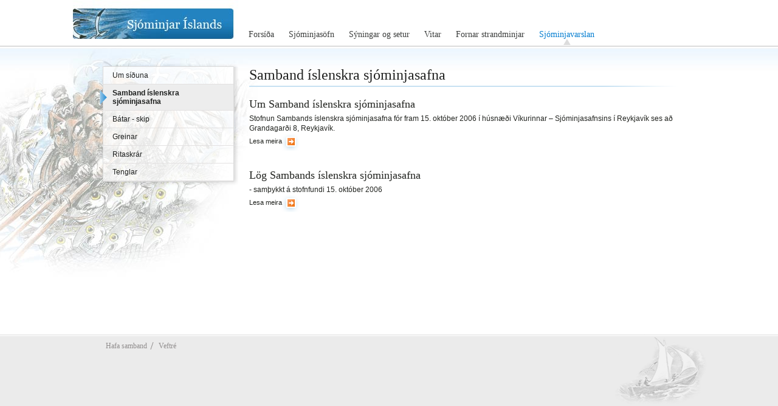

--- FILE ---
content_type: text/html; charset=utf-8
request_url: https://www.sjominjar.is/sjominjavarslan/samband-islenskra-sjominjasafna/
body_size: 1952
content:
<!DOCTYPE html>
<html xmlns="http://www.w3.org/1999/xhtml" lang="is">
  <head>
    <!-- eplica-no-index -->
    <meta http-equiv="Content-Type" content="text/html; charset=utf-8" />
    <title>
      Samband íslenskra sjóminjasafna | Sjóminjavarslan | Sjóminjar Íslands
    </title>

    <meta property="og:site_name" content="Sjóminjar Íslands" />

    <script>
      if (self != top) {
        var ö = document.documentElement;
        ö.style.display = "none !important";
        try {
          top.location.replace(location);
        } catch (e) {
          setTimeout(function () {
            ö.innerHTML = "";
          }, 500);
        }
      }
    </script>

    <link
      rel="canonical"
      href="http://www.sjominjar.is/sjominjavarslan/samband-islenskra-sjominjasafna/"
    />
    <link rel="shortcut icon" href="/skin/basic/design/i/fav.ico" />

    <link
      rel="stylesheet"
      href="/skin/basic/design/main-print.css"
      media="print"
    />
    <link
      rel="stylesheet"
      href="/skin/basic/design/main-stream.css"
      media="speech, braille, embossed, tty"
    />

    <link rel="stylesheet" href="/skin/basic/design/main.css" media="screen" />

    <script src="/skin/basic/js/noflicker.js"></script>
    <script src="/maranomynet/req/req.js"></script>

    <!--  ~~~~~~~~~~~~~~~~~~~~~~~~~~~~~
      Eplica web management system
      Eplica 3 : (4 @ f2affd8)
      Tags [release/4.8.1]
      License Eplica ISP hosted solution
      eplica1.hugsmidjan.is::tomcat-prod2
      ~~~~~~~~~~~~~~~~~~~~~~~~~~~~~
      Hugsmiðjan ehf.
      Tel. +354 550-0900
      info@eplica.is
      www.eplica.is
      ~~~~~~~~~~~~~~~~~~~~~~~~~~~~~  -->

    <link
      href="/sjominjavarslan/samband-islenskra-sjominjasafna/rss.xml"
      rel="alternate"
      type="application/rss+xml"
      title="Samband íslenskra sjóminjasafna"
    />

    <!-- /eplica-no-index -->
  </head>
  <!--[if lt IE 8]><body class="msie msie7 twocol varslan"><![endif]-->
  <!--[if lt IE 9]><body class="msie twocol varslan"><!
  [endif]--><!--[if gte IE 9]><!-->
  <body class="twocol varslan">
    <!--<![endif]-->
    <div class="pgwrap twocol varslan">
      <div class="pgwrap2">
        <div class="pghead" id="pghead">
          <div class="wrap">
            <!-- eplica-no-index -->
            <div class="brand" role="banner">
              <a href="/" title="Sjóminjar Íslands - forsíða"
                ><img
                  class="logo"
                  src="/skin/basic/design/i/sitelogo.png"
                  alt="Sjóminjar Íslands"
              /></a>
            </div>
            <div class="stream">
              <p><a href="#pgnav" title="Beint í valmyndina">Valmynd</a>.</p>
              <hr />
            </div>
            <!-- /eplica-no-index -->
          </div>
        </div>

        <div class="pgwrap3">
          <div class="pgmain">
            <div class="wrap">
              <!-- eplica-no-index -->

              <div class="articlelist box">
                <h2 class="boxhead">Samband íslenskra sjóminjasafna</h2>

                <div class="boxbody">
                  <div class="item itm1 firstitem" data-aid="101">
                    <h3>
                      <a
                        class="atitle"
                        href="/sjominjavarslan/samband-islenskra-sjominjasafna/nr/101"
                        >Um Samband íslenskra sjóminjasafna</a
                      >
                    </h3>

                    <div class="summary">
                      <p>
                        Stofnun Sambands íslenskra sjóminjasafna fór fram 15.
                        október 2006 í húsnæði Víkurinnar – Sjóminjasafnsins í
                        Reykjavík ses að Grandagarði 8, Reykjavík.
                      </p>

                      <span class="more"
                        ><a
                          href="/sjominjavarslan/samband-islenskra-sjominjasafna/nr/101"
                          aria-label="Lesa meira: Um Samband íslenskra sjóminjasafna"
                          >Lesa meira</a
                        ></span
                      >
                    </div>
                  </div>

                  <div class="item itm2" data-aid="102">
                    <h3>
                      <a
                        class="atitle"
                        href="/sjominjavarslan/samband-islenskra-sjominjasafna/nr/102"
                        >Lög Sambands íslenskra sjóminjasafna</a
                      >
                    </h3>

                    <div class="summary">
                      <p>- samþykkt á stofnfundi 15. október 2006</p>

                      <span class="more"
                        ><a
                          href="/sjominjavarslan/samband-islenskra-sjominjasafna/nr/102"
                          aria-label="Lesa meira: Lög Sambands íslenskra sjóminjasafna"
                          >Lesa meira</a
                        ></span
                      >
                    </div>
                  </div>
                </div>
              </div>

              <hr class="stream" />

              <!-- /eplica-no-index -->
            </div>
          </div>

          <div class="pgextra2" id="pgnav">
            <div class="wrap">
              <!-- eplica-no-index -->
              <div
                class="mnav"
                role="navigation"
                aria-labelledby="menu952248077"
              >
                <h2 class="boxhead" id="menu952248077">
                  Sjóminjar Íslands - Forsíða
                </h2>
                <div class="boxbody">
                  <ul class="level1">
                    <li class="home"><a href="/">Forsíða</a></li>
                    <li class="sofn branch">
                      <a href="/sjominjasofn/" class="cat1">Sjóminjasöfn</a>
                    </li>
                    <li class="sofn branch">
                      <a href="/syningar-og-setur/" class="cat2"
                        >Sýningar og setur</a
                      >
                    </li>
                    <li class="vitar branch">
                      <a href="/vitar/" class="cat3">Vitar</a>
                    </li>
                    <li class="minjar branch">
                      <a href="/fornar-strandminjar/" class="cat4"
                        >Fornar strandminjar</a
                      >
                    </li>
                    <li class="varslan parent branch">
                      <a href="/sjominjavarslan/um-siduna/" class="cat5"
                        >Sjóminjavarslan</a
                      >
                    </li>
                  </ul>
                </div>
              </div>
              <hr class="stream" />

              <!-- /eplica-no-index -->

              <!-- eplica-no-index -->
              <div
                class="snav"
                role="navigation"
                aria-labelledby="menu106372863"
              >
                <h2 class="boxhead" id="menu106372863">Sjóminjavarslan</h2>
                <div class="boxbody">
                  <ul class="level1">
                    <li class="cat1">
                      <a href="/sjominjavarslan/um-siduna/" class="cat1"
                        >Um síðuna</a
                      >
                    </li>
                    <li class="cat2 current">
                      <a
                        href="/sjominjavarslan/samband-islenskra-sjominjasafna/"
                        class="cat2"
                        >Samband íslenskra sjóminjasafna</a
                      >
                    </li>
                    <li class="cat3">
                      <a href="/sjominjavarslan/batar---skip/" class="cat3"
                        >Bátar - skip</a
                      >
                    </li>
                    <li class="cat4">
                      <a href="/sjominjavarslan/greinar/" class="cat4"
                        >Greinar</a
                      >
                    </li>
                    <li class="cat5">
                      <a href="/sjominjavarslan/ritaskrar/" class="cat5"
                        >Ritaskrár</a
                      >
                    </li>
                    <li class="cat6 last">
                      <a
                        href="/sjominjavarslan/tenglar-og-myndasyningar/"
                        class="cat6"
                        >Tenglar</a
                      >
                    </li>
                  </ul>
                </div>
              </div>
              <hr class="stream" />

              <!-- /eplica-no-index -->
            </div>
          </div>
        </div>
      </div>
      <div class="pgfoot">
        <div class="wrap">
          <div class="flnav">
            <h2 class="boxhead">Flýtival</h2>
            <div class="boxbody">
              <ul class="level1">
                <li class="cat1">
                  <a class="cat1" href="/sjominjavarslan/um-siduna/"
                    >Hafa samband</a
                  >
                </li>
                <li class="cat2"><a class="cat2" href="/veftre">Veftré</a></li>
              </ul>
            </div>
          </div>
          <hr class="stream" />
        </div>
      </div>
    </div>
    <script src="/skin/basic/js/init.js"></script>
  </body>
</html>


--- FILE ---
content_type: text/css; charset=utf-8
request_url: https://www.sjominjar.is/skin/basic/design/main.css
body_size: 8758
content:
.stream,
.focustarget {
  position: absolute;
  right: 9999px;
  left: auto;
  white-space: nowrap;
}
/* Accessibility tr1ck50r */
.pgwrap .wrap a.stream:focus,
.pgwrap .wrap a.stream:active,
.pgwrap .wrap .stream a:focus,
.pgwrap .wrap .stream a:active {
  background: #fff;
  border: 1px solid #029;
  margin: 0;
  padding: 3px 5px;
  color: #c00;
  right: 0;
  z-index: 9999;
  font-size: 1em;
  white-space: nowrap;
}
.pgwrap .wrap .stream a:focus,
.pgwrap .wrap .stream a:active {
  position: absolute;
  right: -9999px;
}

.print {
  display: none;
}

/* ********************************** */
/* Basic Style Definitions            */
/* ********************************** */

html {
  overflow-y: scroll;
  -ms-overflow-y: scroll;
}

body {
  background: #ebebeb;
  margin: 0;
  padding: 0;
  color: #21231f;
  line-height: 1.2;
  text-align: center;
  font-family: Arial, Helvetica, sans-serif;
}

body,
body.zoom1 {
  font-size: 12px;
  ~font-size: 75%;
}
body.zoom2 {
  font-size: 14px;
  ~font-size: 87.5%;
}
body.zoom3 {
  font-size: 16px;
  ~font-size: 100%;
}

div,
table,
caption {
  font-size: 1em;
}

blockquote {
  margin: 0 3em 0 2em;
  padding: 0.3em 0.5em;
}
q:after,
q:before {
  content: "";
}

p,
blockquote,
ul,
ol,
dl,
table {
  margin-top: 0px;
  margin-bottom: 0.7em;
}
ul {
  list-style: none;
  padding: 0;
  margin: 0;
}
ol {
  padding-left: 3em;
}
ul,
ol {
  margin-left: 0;
}
li {
  margin: 0;
  padding: 0;
}

a {
  color: #029;
  text-decoration: none;
}

a * {
  cursor: pointer;
  _cursor: hand;
}

abbr {
  cursor: help;
  border: none;
}
abbr:hover {
  border-bottom: 1px dotted #ddd;
}

img {
  margin: 0;
  padding: 0;
  border: none;
  vertical-align: top;
}

h1,
h2,
h3,
h4 {
  margin-top: 0;
  margin-bottom: 0;
  font-family: Georgia;
  font-weight: normal;
}
h1 {
  font-size: 2em;
  margin-bottom: 0.55em;
}
h2 {
  font-size: 1.5em;
  margin-top: 1.57em;
  margin-bottom: 0.55em;
}
h3 {
  font-size: 1.27em;
  margin-top: 1em;
  margin-bottom: 0.64em;
}
h4 {
  font-size: 1, 09em;
  margin-bottom: 0.2em;
}
h1 a,
h2 a,
h3 a {
  color: #21231f;
}

table {
  border-collapse: collapse;
}
table,
td,
th,
caption {
  border: none;
  background-color: transparent;
  padding: 0;
  text-align: left;
  vertical-align: top;
}
th abbr:hover {
  border: none;
}
th.num,
td.num {
  text-align: right;
  white-space: nowrap;
}

form {
  margin: 0;
}

fieldset {
  padding: 0;
  margin: 0;
  border: none;
}

input,
select,
textarea {
  vertical-align: middle;
  font-family: Arial, Helvetica, sans-serif;
  font-size: 1em;
}
textarea {
  vertical-align: top;
  width: 99%;
}
select,
textarea,
.textinput,
.fi_txt input {
  border: 1px solid #888;
  background: #fff;
  color: #000;
}

select:focus,
select:active,
textarea:focus,
textarea:active,
.textinput:focus,
.textinput:active,
.fi_txt input:focus,
.fi_txt input:active {
  border-color: #000;
}

.pgextra1 select,
.pgextra1 textarea,
.pgextra1 .textinput,
.pgextra1 .fi_txt input,
.pgextra2 select,
.pgextra2 textarea,
.pgextra2 .textinput,
.pgextra2 .fi_txt input {
  width: 98%;
}

.button,
.fi_btn input {
  cursor: pointer;
  _cursor: hand;
  background: #fff;
  border: 1px solid #888;
  color: #000;
}
.button:hover,
.button:focus,
.fi_btn input:hover,
.fi_btn input:focus {
  border-color: #c00;
  color: #c00;
}

.reqerror label,
.typeerror label {
  font-weight: bold;
  color: #c33;
}
.typeerror label {
  color: #936;
}
.reqerror input,
.reqerror textarea,
.reqerror select {
  border: 1px solid #c33;
}
.typeerror input,
.typeerror textarea,
.typeerror select {
  border: 1px solid #936;
}

abbr.req {
  border: none;
  margin-right: -0.25em;
  padding: 0 0.25em 0 0;
}
abbr.req:hover {
  border: none;
}

/* *****  clear  ***** */
.clear {
  display: none;
} /* depricated by other float-clearing techniques. */

/* ********************************** */
/* Page Canvas Definitions            */
/* ********************************** */
.pgwrap2 {
  background: #fff 50% 0 no-repeat;
  _height: 550px;
  min-height: 550px;
}
.sofn .pgwrap2 {
  background-image: url(i/sofn.jpg);
}
.vitar .pgwrap2 {
  background-image: url(i/vitar.jpg);
}
.varslan .pgwrap2 {
  background-image: url(i/varslan.jpg);
}
.minjar .pgwrap2 {
  background-image: url(i/minjar.jpg);
}
.pghead .wrap,
.pgfoot .wrap,
.kort .wrap {
  position: relative;
  width: 960px;
  margin: 0 auto;
  text-align: left;
}
.pgwrap3 {
  width: 960px;
  margin: 0 auto;
  text-align: left;
}
.pgwrap3:after {
  display: block;
  clear: both;
  content: ".";
  visibility: hidden;
  font-size: 1px;
  height: 0;
}

.pghead {
  height: 104px;
}
.pghead .brand {
  margin: 0;
  font-size: 1em;
  padding-top: 14px;
}
.pghead .brand a {
  display: block;
  overflow: hidden;
  height: 50px;
  width: 224px;
}
.pghead .brand img.logo {
  display: none;
}
.pghead .brand .slogan {
  position: absolute;
  right: 9999px;
  left: auto;
}
.pghead .stream {
  top: 10px;
} /* Accessibility tr1ck50r */

.pgmain {
  float: left;
  margin-left: 240px;
  width: 720px;
  _display: inline;
}

.home .pgmain,
.onecol .pgmain {
  margin-left: 0;
  width: 960px;
}

.pgmain .wrap {
  _height: 1px;
  min-height: 1px;
}

.pgextra1 {
  float: left;
  width: 170px;
  _display: inline;
  margin-left: -170px;
  _margin-left: -171px;
}

.pgextra2 {
  float: left;
  width: 214px;
  margin-left: -950px;
  _display: inline;
}

.pgfoot {
  background: url(i/pgfoot-bg.png) 50% 0 no-repeat;
  clear: both;
}
.pgfoot .wrap {
  _height: 200px;
  min-height: 200px;
}

/* ********************************** */
/* Generic Box Definitions            */
/* ********************************** */

.box {
  _height: 0;
  min-height: 0; /* ie hasLayout fix */
  margin-bottom: 1em;
}

.boxhead {
  padding-top: 0;
  margin-top: 0;
  font-size: 1.17em;
}
.boxbody {
  _height: 0;
  min-height: 0; /* ie hasLayout fix */
}

.pgmain .box {
  padding-left: 10px;
}
.pgmain .boxhead,
.pgmain h1 {
  background: url(i/bh-bg.png) 100% 100% no-repeat;
  font-size: 2em;
  color: #1f201f;
  padding: 5px 0 6px;
  margin-bottom: 18px;
}
.pgmain h1 {
  margin-bottom: 18px;
}
.pgmain .boxbody {
  margin-right: 10px;
}

/* ********************************** */
/* Definitions of Individual Items    */
/* ********************************** */

/* ******  meta  ****** */
.meta {
  color: #777;
  display: block;
  font-weight: normal;
  font-size: 0.92em;
}
.meta span {
  padding-right: 0.5em;
}
.wrap .meta a:link,
.wrap .meta a:visited {
  color: #777;
}

/* ******  buttons  ****** */
.more,
.buttons,
.moreolder,
.archivelink {
  display: block;
  white-space: nowrap;
}

,
.wrap .moreolder a,
.wrap .archivelink a {
  float: left;
  padding: 0 10px 0 0;
}
.wrap .more a {
  background: url(i/more-arrow.png) 100% 0 no-repeat;
  _background-image: url(i/more-arrow.gif);
  display: block;
  float: left;
  padding: 6px 30px 8px 0;
  font-size: 0.92em;
  color: #21231f;
}
.wrap .more a:hover,
.wrap .more a:focus {
  background-image: url(i/more-arrow-hover.png);
  _background-image: url(i/more-arrow-hover.gif);
}

.buttons {
  border-top: 1px solid #ddd;
  border-bottom: 1px solid #ddd;
  margin-top: 1.33em;
  clear: both;
  text-align: right;
}
.pgwrap .wrap .buttons a:link,
.pgwrap .wrap .buttons a:visited {
  display: inline-block;
  font-weight: normal;
  color: #1e7bb7;
  padding: 15px 15px 10px 44px;
  font-size: 0.92em;
  margin-top: -8px;
}
.pgwrap .article .buttons a:link,
.pgwrap .article .buttons a:visited {
  font-size: 0.83em;
}
.pgwrap .wrap .buttons a.prenta {
  background: url(i/btnprint.png) 0 0 no-repeat;
}
.pgwrap .wrap .buttons a.senda {
  background: url(i/btnsenda.png) 0 0 no-repeat;
}
.pgwrap .wrap .buttons a.btnback {
  background: url(i/btnback.png) 2px 50% no-repeat;
  float: left;
  padding-left: 28px;
  border-right: 1px dashed #ddd;
  margin: 0;
  padding-top: 7px;
}

/* ******  articlelist  ****** */
.articlelist .item {
  margin-bottom: 30px;
  overflow: hidden;
  clear: both;
}
.articlelist .item h3 {
  font-size: 1.5em;
  margin: 0;
  margin-bottom: 5px;
}
.articlelist .item h3 a {
  color: #21231f;
}
.articlelist .item h3 a:hover,
.articlelist .item h3 a:focus {
  color: #037dd0;
}

.articlelist .item h3 .meta {
  font-size: 0.61em;
  font-family: Arial, Helvetica;
}
.articlelist .summary {
  line-height: 1.4;
}
.articlelist .summary p {
  margin: 0;
}
.articlelist .more {
}

.articlelist img {
  float: right;
  padding: 7px;
  width: 134px;
  margin: 0 0 0.5em 0.3em;
}
.articlelist .img {
  background: url(i/alist-img.png) 0 0 no-repeat;
  display: block;
  float: right;
  padding-top: 7px;
  margin: 0 0 0.5em 0.5em;
}
.home .articlelist .img {
  margin-left: 0;
}
.articlelist .img img {
  background: url(i/alist-img.png) 0 100% no-repeat;
  float: none;
  padding-top: 0;
  margin: 0;
}
.articlelist img[align="left"],
.articlelist img.left {
  background: none;
  float: left;
  padding: 0;
  margin: 0.2em 0.5em 0.33em 0;
}
.articlelist ul {
  clear: both;
}
.articlelist li {
  padding-bottom: 0.7em;
}
.articlelist li a {
  font-weight: bold;
  color: #037dd0;
}
.articlelist li a:hover,
.articlelist li a:focus {
  color: #f37b07;
}

/* ******  article  ****** */
.article .boxhead {
  position: absolute;
  right: 9999px;
  left: auto;
}
.article .boxbody {
  line-height: 1.4;
  overflow: hidden;
  _overflow: visible;
}
.article .subtitle {
  clear: none;
  margin-top: -0.54em;
  font-size: 1em;
}
.article .boxbody p {
  font-size: 1.09em;
}
.article .boxbody a {
  color: #1895eb;
  font-weight: bold;
}
.article .boxbody a:hover,
.article .boxbody a:focus {
  color: #f37b07;
}

.article .summary {
  color: #777;
  padding: 4px 0;
  margin: 0 0 0.7em 0;
}
.article .summary p {
  margin: 0;
}

.article img {
  clear: both;
  vertical-align: text-bottom;
}
.article img.left {
  float: left;
  margin: 0.2em 2em 0.2em 0;
}
.article img.right {
  float: right;
  margin: 0.2em 0 0.5em 2em;
}
.article img.right-inline {
  float: right;
  margin: 0.2em 0 0.5em 2em;
  clear: none;
}
.article img.center {
  float: none;
  display: block;
  margin: 0 auto 0.7em auto;
  text-align: center;
}

.article table {
  border-bottom: 1px solid #ddd;
  border-left: 1px solid #ddd;
}
.article caption {
  font-style: italic;
  padding: 0.2em 0;
  text-align: left;
}
.article th {
  font-weight: bold;
  padding: 0.2em 0.4em;
  border-right: 1px solid #eee;
  border-top: 1px solid #eee;
  background-color: #f8f8f8;
}
.article td {
  padding: 0.2em 0.4em;
  border-right: 1px solid #eee;
  border-top: 1px solid #eee;
}
.article tr.alt td {
  background-color: #f8f8f8;
}
.article tr:hover td {
  background-color: #e4eff9;
}
.article table.grid,
.article table.grid td {
  background: transparent none;
  border: none;
  padding: 0;
}

.article ul {
  list-style: disc;
  padding-left: 2.5em;
  margin-bottom: 0.7em;
}
.article li {
  margin-bottom: 0.54em;
}

.paging ul {
  list-style: none;
  padding: 0;
}
.paging .prev {
  float: left;
  margin-right: 1em;
}

.chapters ul {
  list-style: none;
  padding: 0;
  overflow: hidden;
}
.chapters li {
  float: left;
  margin-right: 1em;
}

.article ul.info {
  background: url(i/bh-bg.png) 100% 100% no-repeat;
  padding: 0 0 1em;
  list-style: none;
  color: #3c3e3d;
  _height: 120px;
  min-height: 120px;
}
.article ul.info li {
  margin-bottom: 0.2em;
}
.article ul.info h2,
.article ul.info h3 {
  font-size: 1.09em;
  margin: 0;
  font-weight: bold;
}
.article ul.info .netfang a,
.article ul.info a.netfang {
  font-weight: normal;
  color: #21231f;
}

.splitarticle .boxbody {
  padding-right: 300px;
}
.wrap .splitarticle .imgbox,
.wrap .splitarticle .imagebox {
  margin: 0 -300px 1.5em 0;
  _display: inline;
  position: relative;
  ~right: -16px;
}
.splitarticle h1 {
  margin-right: -300px;
}
.splitarticle .townlogo {
  float: right;
  width: 283px;
  margin-right: -300px;
  text-align: center;
  clear: right;
  _display: inline;
}

.mbox .boxbody p {
  font-size: 1.25em;
  color: #5d685d;
}
.mbox {
  margin-bottom: 2em;
}

/* ******  imgbox  ****** */
.imgbox {
  position: static;
  float: right;
  padding: 1px;
  margin: 0 0 1.5em 30px;
  width: auto;
}
.imgbox .boxbody {
  background: url(i/imgbox-bg.png) 0 0 no-repeat;
  padding: 7px 0 0;
  display: block;
  _display: inline;
  margin: 0;
}
.imgbox img {
  background: url(i/imgbox-bg.png) 0 100% no-repeat;
  clear: none;
  float: none;
  margin: 0;
  padding: 0 7px 7px;
  width: 269px;
}

.wrap .imagebox {
  float: right;
  list-style: none;
  clear: right;
  width: 283px;
  padding-top: 7px;
  overflow: hidden;
  margin: 0 0 1.5em 12px;
  background: url(i/imgbox-bg.png) 0 0 no-repeat;
}
.wrap .listscroller-active {
  background: url(i/imagelist-bg.png) 0 0 no-repeat;
  height: 219px;
  padding: 7px;
  width: 269px;
}
.wrap .imagebox .imagelist {
  background: url(i/imgbox-bg.png) 0 100% no-repeat;
  list-style: none;
  padding: 0 7px 7px;
  margin: 0;
}
.wrap .listscroller-active .imagelist {
  background: none;
  padding: 0;
}
.wrap .imagelist li {
  width: 269px;
  overflow: hidden;
  text-align: center;
  margin: 0;
}
.wrap .article div.listscroller-wrapper {
  width: 269px;
  height: 201px;
  overflow: hidden;
}
.wrap .imagebox img {
  width: 269px;
}
.wrap .imagebox ul.listscroller-clip {
  width: 6000px;
}
.wrap .imagebox ul.listscroller-clip li {
  float: left;
  width: 269px;
  height: 201px;
  overflow: hidden;
}
.wrap .imagebox .paging {
  position: relative;
  padding: 5px 0 0 20px;
}
.wrap .imagebox .paging li {
  width: auto;
  height: auto;
  overflow: visible;
}
.wrap .imagebox .status * {
  color: #5b5c5d;
  font-size: 11px;
  font-weight: normal;
}
.wrap .imagebox .stepper a {
  position: absolute;
  right: 31px;
  top: 10px;
  background: url(i/stepper-bg.png) 0 0 no-repeat;
  display: block;
  width: 7px;
  height: 8px;
  overflow: hidden;
  text-indent: -999em;
}
.wrap .imagebox .stepper a:hover,
.wrap .imagebox .stepper a:focus {
  background-position: 0 -8px;
}
.wrap .imagebox .stepper .next a {
  right: 20px;
  background-position: -7px 0;
}
.wrap .imagebox .stepper .next a:hover,
.wrap .imagebox .stepper .next a:focus {
  background-position: -7px -8px;
}

/* *** imgpopup *** */

.ipopup-curtain {
  position: fixed;
  _position: absolute;
  z-index: 99;
  width: 100%;
  height: 100%;
  _height: expression(document.body.offsetHeight + "px");
  top: 0;
  left: 0;
  text-align: center;
}

.ipopup-container {
  position: absolute;
  z-index: 100;
  width: 100%;
  top: 0;
  left: 0;
}

.ipopup-container-wrapper {
  margin: 32px auto;
  padding: 7px 0 0;
  display: inline-block;
  background: url(i/popup-bg-top.png) 0 0 no-repeat;
  _background-image: url(i/popup-bg-top.gif);
  width: 719px;
  position: relative;
}
.ipopup-container .image {
  background: url(i/popup-bg.png) 0 100% no-repeat;
  _background-image: url(i/popup-bg.gif);
  padding: 0 7px 38px;
  position: relative;
}
.ipopup-container .img {
  display: block;
  text-align: center;
}
.ipopup-container .image img {
  _width: 705px;
  max-width: 705px;
}
.ipopup-container .title {
  display: none;
}
.ipopup-container .desc {
  width: 666px;
  padding: 13px 0 0 28px;
  text-align: left;
  position: absolute;
  font-weight: bold;
}

.ipopup-container a {
  cursor: pointer;
  _cursor: hand;
}
.ipopup-container a:hover,
.ipopup-container a:focus {
  text-decoration: underline;
}
.ipopup-container .status {
  text-align: right;
  position: absolute;
  right: 66px;
  font-weight: normal;
  margin-top: -25px;
}
.ipopup-container .status strong {
  font-weight: normal;
}
.ipopup-container .stepper .next a,
.ipopup-container .stepper .prev a {
  background: url(i/popup-stepper.png) 0 0 no-repeat;
  position: absolute;
  right: 44px;
  bottom: 10px;
  overflow: hidden;
  text-indent: -9999em;
  width: 10px;
  height: 12px;
}

.ipopup-container .paging .next a {
  background-position: -10px -0;
  right: 30px;
}
.ipopup-container .stepper .prev a:hover {
  background-position: 0 -12px;
}
.ipopup-container .stepper .next a:hover {
  background-position: -10px -12px;
}
.ipopup-container .paging li.nav-end {
  display: none;
}

.ipopup-container .paging .close a {
  background: url(i/close-btn.png) 0 0 no-repeat;
  display: block;
  position: absolute;
  top: -15px;
  right: -15px;
  overflow: hidden;
  text-indent: -9999em;
  width: 38px;
  height: 38px;
}

.pgwrap .qbox {
  background: url(i/qbox-bg.png) 0 100% no-repeat;
  width: 337px;
  float: left;
  padding: 0 6px 12px;
  margin: 0 11px 20px 0;
  _display: inline;
}
.qbox .boxhead {
  padding: 5px 2px 6px;
  font-size: 1.33em;
}
.qbox .boxbody {
  padding: 0 18px 50px;
  margin: 0;
}
.qbox h3 {
  margin: 0;
  font-size: 1em;
  color: #2383c2;
  padding: 4px 22px 4px 7px;
  _height: 0;
  min-height: 0; /* ie hasLayout fix */
}
.qbox .dropbox h3 {
  padding: 0;
  background: url(i/qnav-dropbox-a.png) 0 100% repeat-x;
}
.qbox .dropbox h3 a {
  background: url(i/dropbox-arrow.png) 162px 1px no-repeat;
  _height: 14px;
  min-height: 14px;
  padding: 4px 22px 4px 7px;
  display: block;
  color: #2383c2;
  _height: 0;
  min-height: 0; /* ie hasLayout fix */
}
.qbox .dropbox h3 a:hover,
.qbox .dropbox h3 a:focus {
  text-decoration: none;
  outline: 0;
}
.qbox .dropbox {
  border: 1px solid #b6cddd;
  background: #fff;
  padding: 1px;
  width: 183px;
  position: absolute;
  margin-top: 10px;
  _height: 0;
  min-height: 0; /* ie hasLayout fix */
}
.qbox .dropopen {
  z-index: 100;
}
.qbox .dropbox ul {
  position: relative;
  z-index: 1;
  background: #fff;
  _height: 0;
  min-height: 0; /* ie hasLayout fix */
}
.qbox li a {
  background: url(i/qnav-dropbox-a.png) 0 100% repeat-x;
  padding: 4px 22px 4px 7px;
  display: block;
  color: #1d1d1e;
  _height: 0;
  min-height: 0; /* ie hasLayout fix */
}
.qbox li a:hover,
.qbox li a:focus {
  color: #037dd0;
}

.home .qbox {
  background-image: url(i/home-qbox.png);
  width: 222px;
  margin-right: 6px;
}
.home .qbox .boxbody {
  padding: 0 16px 25px;
  overflow: hidden;
  _overflow: visible;
  position: relative;
}
.home .qbox .item {
  margin-bottom: 12px;
}
.home .qbox h3 {
  font-size: 1.09em;
  font-family: Arial, Helvetica, sans;
  font-weight: bold;
  padding: 0;
}
.home .qbox h3 a {
  color: #037dd0;
}
.home .qbox h3 a:hover,
.home .qbox h3 a:focus {
  color: #f37b07;
}
.home .qbox .item .summary {
  font-size: 0.92em;
}
.home .qbox img {
  width: 90px;
}
.home .qbox .img {
  background-image: url(i/alist-img-small.png);
}
.home .qbox .img img {
  background-image: url(i/alist-img-small.png);
}
.home .qbox .moreolder {
  margin: 0;
}
.home .qbox .moreolder a {
  position: absolute;
  bottom: 0;
  right: 13px;
}

/* ******  quizbox  ****** */
.quizbox .question {
  font-weight: bold;
}
.quizbox h3 {
  margin: 0.5em 0;
}
.quizbox .thanks {
  color: #06b;
}
.quizbox ul {
}
.quizbox li {
  margin-bottom: 0.5em;
  _height: 0;
  min-height: 0; /* ie hasLayout fix */
}
.quizbox label {
  display: inline;
}
.quizbox .options li {
}
.quizbox span.stat {
  display: block;
}
.quizbox span.stat i {
  font-style: normal;
  color: #777;
  padding-left: 0.5em;
}
.quizbox span.bar {
  display: block;
  background-color: #ddd;
}
.quizbox .results .bar img {
  height: 0.91em;
  background: #888;
}
.pgmain p.morequizes {
  overflow: hidden;
}

/* ******  quizlist  ****** */
.quizlist .quiz {
  float: left;
  width: 45%;
  margin-right: 4.5%;
  _display: inline;
  padding-bottom: 1em;
  border-bottom: 1px solid #eee;
  margin-bottom: 1em;
  min-height: 23.5em;
  _height: 23.5em;
}
.quizlist .dates,
.quizlist .totalnum {
  clear: both;
  font-size: 0.92em;
  color: #777;
  margin: 0;
}
.quizlist .totalnum {
  margin-top: 0.7em;
}
.quizlist .dates b,
.quizlist .totalnum b {
  float: left;
  margin-bottom: 0.09em;
  margin-right: 0.5em;
  font-weight: normal;
  width: 10em;
}

/* ******  contactform  ****** */
.contactform .boxbody {
  padding-bottom: 2em;
}
.contactform p {
  clear: both;
}

.contactform .fi_txt,
.contactform .fi_bdy,
.contactform .fi_file,
.contactform .fi_chk,
.contactform .fi_static {
  clear: left;
  margin-bottom: 0.5em;
}

.contactform .fi_txt label,
.contactform .fi_bdy label,
.contactform .fi_file label,
.contactform .fi_static span {
  width: 9em;
  float: left;
  margin-top: 0.2em;
}
.contactform .fi_btn {
  margin-left: 9em;
  _margin-left: 9.2em;
}
.contactform textarea {
  width: 70%;
}

/* ******  breadcrumbs  ****** */

.breadcrumbs {
  position: absolute;
  right: 9999px;
  left: auto;
  width: 450px;
  font-size: 0.92em;
}

.home .breadcrumbs,
.breadcrumbs strong {
  position: absolute;
  right: 9999px;
  left: auto;
}

.breadcrumbs div {
}

.breadcrumbs b a,
.breadcrumbs a {
  text-decoration: none;
  color: #999;
}
.breadcrumbs i {
  font-style: normal;
}

/* ******  mnav  ****** */
.mnav {
  position: absolute;
  top: 64px;
  margin-top: -1.34em;
  left: 50%;
  margin-left: -237px;
  width: 715px;
}
.mnav .boxhead {
  position: absolute;
  right: 9999px;
  left: auto;
}
.mnav .boxbody {
  padding: 0;
}

.mnav ul {
}
.mnav li {
  _display: inline;
  float: left;
  margin-left: -1em;
}

.mnav .boxbody a {
  display: block;
  padding: 0 18px 10px;
  font-family: Georgia;
  font-size: 1.17em;
  color: #3c3e3d;
}
.wrap .mnav a:hover,
.wrap .mnav a:focus,
.wrap .mnav a:active {
  outline: 0;
  color: #037dd0;
}
.mnav .parent a,
.mnav .current a {
  background: url(i/mnav-arrow.png) 50% 100% no-repeat;
  color: #037dd0;
}

/* ******  snav  ****** */
.snav {
  background: url(i/snav-top.png) 0 0 no-repeat;
  _background-image: url(i/snav-top.gif);
  padding-top: 6px;
  margin: 0 -8px 2em -4px;
  position: relative;
  z-index: 1;
}
.snav .boxhead {
  position: absolute;
  right: 9999px;
  left: auto;
}
.snav .boxbody {
  background: url(i/snav-bottom.png) 0 100% no-repeat;
  _background-image: url(i/snav-bottom.gif);
  padding: 0 8px 8px 4px;
}
.snav ul {
}
.snav li {
  _height: 0;
  min-height: 0; /* ie hasLayout fix */
  _display: inline;
  padding-bottom: 0;
}

.snav .boxbody a {
  display: block;
  padding: 7px 15px;
  border-bottom: 1px solid #e3e1e1;
  color: #1e201f;
}
.wrap .snav a:hover,
.wrap .snav a:focus,
.wrap .snav a:active {
}
.snav .parent a,
.snav .current a {
  background: url(i/snav-a.png) 0 50% no-repeat;
  font-weight: bold;
  margin-left: -6px;
  padding-left: 21px;
}

.snav .level2 {
  border-bottom: 1px solid #e3e1e1;
}

.snav .level2 a {
  background: none;
  font-weight: normal;
  margin: 0;
  padding: 5px 15px;
  border: none;
}

.snav .level2 .parent a,
.snav .level2 .current a {
  background: url(i/snav-l2-a.png) 15px 0.6em no-repeat;
  padding-left: 26px;
}

.snav .level2 .level3 a {
  font-weight: normal;
  padding-left: 37px;
  background: none;
}
.snav .level3 .current a {
  font-weight: bold;
}

/* ******  flnav  ****** */

.flnav {
  width: 250px;
  padding-top: 12px;
}
.flnav .boxhead {
  position: absolute;
  right: 9999px;
  left: auto;
}
.flnav ul {
  overflow: hidden;
  width: auto;
}
.flnav li {
  float: left;
  display: inline;
  padding: 0 5px 0 14px;
  background: url(i/flnav-sep.png) 0 50% no-repeat;
}
.flnav ul li:first-child,
.flnav li.cat1 {
  border: none;
  background: none;
}
.flnav .boxbody a {
  font-family: Georgia;
  color: #918e8e;
}

.flnav .parent a,
.flnav .current a {
  font-weight: bold;
}

/* ******  flnav  ****** */
.langnav {
  position: absolute;
  right: 50%;
  margin-right: -470px;
  top: 15px;
}
.langnav .boxhead {
  position: absolute;
  right: 9999px;
  left: auto;
}
.langnav a {
  background: url(i/flags.png) 0 0 no-repeat;
  display: block;
  overflow: hidden;
  text-indent: -9999em;
  width: 28px;
  height: 28px;
}
.langnav a:hover,
.langnav a:focus {
  background-position: 0 -28px;
}
.langnav .is a {
  background-position: -28px 0;
}
.langnav .is a:hover,
.langnav .is a:focus {
  background-position: -28px -28px;
}

/* ******  monthlist ****** */
.pgmain td table.calendar {
  font-size: 0.92em;
}
.monthlist table.grid {
  width: 100%;
}
.monthlist td {
  padding: 0 0 10px 0;
}

.events .pager,
.monthlist .pager {
  padding-top: 5px;
  text-align: center;
}
.events .pager .prev,
.monthlist .pager .prev {
  float: left;
  padding-right: 7px;
  border-right: 1px solid #eee;
}
.events .pager .next,
.monthlist .pager .next {
  float: right;
  padding-left: 7px;
  border-left: 1px solid #eee;
}

/* ******  calendar  ****** */
.monthlist .boxbody {
  position: relative;
}
.calendar {
  margin: 0;
}
.pgextra1 .calendar,
.pgextra2 .calendar {
  width: 100%;
}

.calendar th {
  text-align: center;
  font-size: 0.92em;
  padding: 0.2em;
  border-bottom: 1px solid #666;
}
.calendar td {
  padding: 0;
  text-align: right;
  border-bottom: 1px solid #ddd;
}
.calendar .sa {
}
.calendar .su {
  color: #888;
}
.calendar .o {
}
.calendar .osa {
}
.calendar .osu {
}

.calendar td i,
.calendar td a {
  display: block;
  font-style: normal;
  padding: 2px;
}
.calendar td.today i {
  font-style: italic;
}
.calendar td a:link,
.calendar td a:visited {
  font-weight: bold;
}
.calendar td a:hover,
.calendar td a:focus,
.calendar td a:active {
  background-color: #eee;
}

.dateinfo {
  display: none;
  position: absolute;
  border: 1px solid #ccc;
  background: #fff;
  margin: 0px 4px;
  padding: 0;
  text-align: left;
}
td:hover .dateinfo {
  display: block;
}
.dateinfo strong {
  display: block;
  margin-bottom: 2px;
  padding: 2px 8px 0px 8px;
  color: #272727;
}
.dateinfo ul {
}
.dateinfo li {
  border-top: 1px solid #ccc;
}
.dateinfo li a {
  padding: 2px 8px 2px 4px;
}
.evwrap .dateinfo li a {
  min-width: 120px;
  max-width: 300px;
  display: block;
  text-align: left;
  font-weight: normal;
}

/* ******  advert  ****** */
.advert {
  text-align: center;
  overflow: hidden;
  width: 100%;
}
.advert .boxhead {
  text-align: left;
}
.advert .boxbody {
  text-align: center;
}
.advert img {
  margin-bottom: 1em;
}

/* ******  loginform  ****** */
.loginform {
}

/* ******  loginpagebox  ****** */

.loginpagebox label {
  width: 7em;
  float: left;
  margin-top: 0.2em;
}
.loginpagebox .submit,
.loginpagebox .fi_btn {
  margin-left: 7em;
}

/* ******  qsearch  ****** */
.qsearch {
  position: absolute;
  right: 6px;
  top: 12px;
  width: 231px;
}
.qsearch .boxhead {
  color: #918e8e;
  font-size: 1em;
}
.qsearch label {
  position: absolute;
  right: 9999px;
  left: auto;
}
.qsearch .boxbody {
  background: url(i/search-bg.png) 0 0 no-repeat;
  _background-image: url(i/search-bg.gif);
  height: 38px;
  padding: 0;
  position: relative;
}
.qsearch .fi_txt input {
  margin: 4px 0 0 8px;
  width: 175px;
  border: none;
  background: none;
}
.qsearch .fi_txt input.labelized {
  color: #918e8e;
}
.qsearch .fi_btn input {
  width: 28px;
  height: 28px;
  overflow: hidden;
  border: none;
  background: none;
  position: absolute;
  right: 9px;
  top: 2px;
  padding: 0;
  z-index: 1;
  text-indent: 40px;
  font-size: 1px;
  letter-spacing: -1px;
}

/* ******  sitemap  ****** */
.sitemap .boxbody {
  font-weight: bold;
  font-size: 1.08em;
  padding-bottom: 3em;
}
.sitemap ul {
  width: 14em;
}

.sitemap .level1 ul {
  margin: -3px 0 0 110px;
  _margin-bottom: -0.5em;
  font-size: 0.92em;
  padding-bottom: 3px;
  width: 17em;
}
.sitemap ul.level3 {
  font-weight: normal;
  margin-left: 100px;
  width: 14em;
}
.sitemap ul.level4 {
  margin-left: 90px;
  font-size: 1em;
}
.sitemap li {
  margin-bottom: 0.5em;
}

.sitemap a,
.sitemap i {
  display: block;
  padding: 2px 10px;
  background: #fff none 95% 45% no-repeat;
  background-color: #f8f8f8;
  border: 1px solid #ddd;
  _height: 0;
  min-height: 0; /* ie hasLayout fix */
  color: #1f201f;
}
.sitemap i {
  color: #999;
  font-style: normal;
  background-image: url(i/icn-lock.gif);
}
.sitemap .level2 a,
.sitemap .level2 i {
  border-color: #d9d9d9;
}
.sitemap .level3 a,
.sitemap .level3 i {
  border-color: #e9e9e9;
}

.sitemap .boxbody a:hover,
.sitemap .boxbody a:focus,
.sitemap .boxbody a:active {
  border-color: #037dd0;
  text-decoration: none;
}
.sitemap .boxbody i:hover {
  border-color: #aaa;
}

/* ****** mediagallery ****** */

.mediagallery {
  _height: 0;
  min-height: 0; /* ie hasLayout fix */
  margin-bottom: 1em;
}

.mediagallery .boxbody {
  text-align: center;
}

.mediagallery ul {
  width: 100%;
  overflow: hidden;
}

.mediagallery li {
  float: left;
  margin: 0 15px 15px;
  position: relative;
  _display: inline;
  text-align: center;
}
.mediagallery .pgr {
  text-align: right;
  padding: 5px 0;
}
.mediagallery .pgr a.prev {
  float: left;
}

.mediagallery .pgr a.next {
}

.mediagallery .pgs {
  clear: both;
}

/* albums (extends: mediagallery) */

.albums li {
}

.albums li a {
  overflow: hidden;
  display: block;
}

.albums li span.count {
}

/* imagelist (extends: mediagallery) */

.imagelist li {
}

.imagelist li a {
  height: 160px;
  width: 200px;
  vertical-align: middle;
  text-align: center;
}

.imagelist li img {
}

.imagelist li a:hover img,
.imagelist li a:focus img,
.imagelist li a:active img {
}

/* imgalbum-bigimage (extends: mediagallery) */

.singleimage img {
}

.singleimage .content:after {
  display: block;
  clear: both;
  content: ".";
  visibility: hidden;
  font-size: 1px;
  height: 0;
}

.singleimage .imgcontent .imgtext {
  text-align: left;
  margin: 0;
}

.singleimage .pgs {
}

/* ******  people  ******* */

.people h3 {
}

.people table {
  width: 100%;
}

.people table th,
.people table td {
  padding: 6px 6px 6px 11px;
  border-bottom: 1px solid #161717;
}

.people th.col1 {
  width: 30%;
}
.people th.col2 {
  width: 30%;
}
.people th.col3 {
  width: 20%;
}
.people th.col4 {
  width: 30%;
}

.people table th {
}

.people .even td {
  background: #fcfbd4;
}

.people table a {
}

.people table .netfang a {
}

.people .close {
  display: block;
  background: #161717 url(i/people-close.gif) 6px 50% no-repeat;
  border-right: 1px solid #161717;
  border-left: 1px solid #161717;
  padding: 3px 22px;
  color: #fff;
}
.people .close:hover {
  background-color: #999;
  color: #fff;
  text-decoration: none;
}
.people .open {
  display: none;
}
.people .subrow td {
  padding: 0;
}

/* ******  persona  ******* */
td .persona {
  padding: 15px 10px 13px 157px;
  margin: 0;
  width: auto;
  background: 0;
  border: 1px solid #513f17;
  border-top: none;
  border-bottom: none;
}
td .persona .content {
  padding: 0 0 2em;
  _height: 142px;
  min-height: 142px;
}
td .persona h3 {
  font-size: 1.67em;
  margin-top: 0;
  padding-top: 10px;
  padding-bottom: 5px;
}
td .persona .imgbox {
  padding: 0 20px 0.75em 0;
  float: left;
  padding-bottom: 0;
  margin: 0 0 0 -116px;
}
td .persona .imgbox img {
  border: 1px solid #fff;
  padding: 0;
  max-height: 140px;
  max-widtht: 105px;
}
td .persona ul {
}
td .persona li {
  margin-bottom: 0.3em;
}
td .persona li b {
  display: inline;
  font-weight: normal;
}
td .persona .title b {
  font-weight: bold;
}
td .persona .info {
  margin-right: 20px;
}

/* ******  footer  ****** */
.footer .boxhead {
  /* display: none; */
}

/* ******  byggiraeplica  ****** */
.byggiraeplica {
  padding: 20px 0 0 14px;
  _height: 0;
  min-height: 0; /* ie hasLayout fix */
}
.byggiraeplica a {
  /* inline IR */
  display: inline-block;
  overflow: hidden;
  width: 0;
  height: 1px;
  font-size: 1px;
  line-height: 0;
  vertical-align: -2px;
  padding-left: 135px;
  padding-top: 19px;
  background: url(http://codecentre.eplica.is/f/ba_e2-b50.png) 0 0 no-repeat;
  _background-image: none;
  _filter: progid:DXImageTransform.Microsoft.AlphaImageLoader(src='http://codecentre.eplica.is/f/ba_e2-b50.png',sizingMethod='crop');
}

/* ******  imgbanner  ****** */
.imgbanner {
}

/* ****** pagestyle  ****** */
.pagestyle {
  position: absolute;
  top: 23px;
  right: 50%;
  margin-right: -437px;
}
.pagestyle .boxhead {
  position: absolute;
  right: 9999px;
  left: auto;
}
.pagestyle li {
  float: right;
  _display: inline;
}
.pagestyle a {
  display: block;
  overflow: hidden;
  text-indent: -99999em;
  width: 23px;
  height: 12px;
  background: url(i/fonts.png) 0 0 no-repeat;
}

.pagestyle .up a {
  background-position: -23px 0;
}
.pagestyle .userstyles a {
  background-image: url(i/font-alt.gif);
}
.pagestyle a:hover,
.pagestyle a:focus {
  background-position: 0 -12px;
}
.pagestyle .up a:hover,
.pagestyle .up a:focus {
  background-position: -23px -12px;
}

/* ******  home  ****** */
.home .pgwrap2 {
  background-image: url(i/pgw2-home.jpg);
  _height: 0;
  min-height: 0;
}
.home .pghead {
  height: 80px;
}

/* home kortalista fallback */
.js-active .kort .articlelist {
  display: none;
}
.kort .articlelist {
  clear: both;
}
.kort .articlelist .boxhead {
  background: url(i/bh-bg.png) no-repeat 100% 100%;
  color: #1f201f;
  font-size: 2em;
  margin-bottom: 18px;
  padding: 5px 0 6px;
}
.kort .articlelist .boxbody:after {
  display: block;
  clear: both;
  content: ".";
  visibility: hidden;
  font-size: 1px;
  height: 0;
}
.kort .articlelist .item {
  margin: 0 0 1em;
  float: left;
  margin-right: 1%;
  width: 31.5%;
  clear: none;
}
.kort .articlelist .item h3 {
  font-size: 1em;
  font-family: Arial, Helvetica, sans;
  font-weight: bold;
}
.kort .articlelist .item h3 a {
  color: #037dd0;
}
.kort .articlelist .item h3 a:hover,
.kort .articlelist .item h3 a:focus {
  color: #f37b07;
}

/*  home map */
.js-active .kort {
  height: 577px;
}
.kort .mapbg {
  background: url(i/kort-small.jpg) 50% 0 no-repeat;
  height: 577px;
  width: 100%;
  position: absolute;
  left: 0;
}
.kort-hover .mapbg {
  background-position: 50% -577px;
}
.maplist-active .wrap {
  z-index: 1;
  position: relative;
  height: 577px;
  margin-bottom: 15px;
}

/* home bubbles */
.kort .marker i,
.kort .bubble h3 {
  background: url(i/marker-setur-left.png) 0 0 no-repeat;
  _background-image: url(i/marker-setur-left.gif);
  ~background-position: 2px 0;
  position: absolute;
  padding-left: 39px;
  display: block;
  top: 0;
  margin: 0;
}
.kort .marker i b,
.kort .bubble h3 a {
  background: url(i/marker-setur-right.png) 100% 0 no-repeat;
  _background-image: url(i/marker-setur-right.gif);
  font-size: 12px;
  font-family: Arial, Helvetica, sans;
  margin: 0;
  padding: 7px 24px 11px 0;
  line-height: 25px;
  height: 25px;
  white-space: nowrap;
  display: block;
  color: #21231f;
  font-weight: normal;
  font-style: normal;
  overflow: hidden;
  ~overflow: visible;
  _height: 0;
  min-height: 0; /* ie hasLayout fix */
}
.kort .bubble-flip h3,
.kort .marker-flip i {
  background: url(i/marker-setur-left-flip.png) 100% 0 no-repeat;
  _background-image: url(i/marker-setur-left-flip.gif);
  padding-left: 0;
  padding-right: 39px;
  position: absolute;
  right: -11px;
}
.kort .marker-flip i b,
.kort .bubble-flip h3 a {
  background: url(i/marker-setur-right-flip.png) 0 0 no-repeat;
  _background-image: url(i/marker-setur-right-flip.gif);
  text-align: right;
  padding: 7px 0 11px 24px;
}

.kort .marker,
.kort .bubble {
  position: absolute;
  width: 30px;
  height: 30px;
}
.kort .marker span {
  display: block;
  width: 30px;
  height: 30px;
}
.kort .marker:hover span,
.kort .marker:focus span,
.kort .marker:active span {
  display: none;
}

.kort .marker-active,
.kort .marker:hover,
.kort .marker:focus,
.kort .marker:active {
  z-index: 4;
  text-decoration: none;
}

.kort .marker-active i b,
.kort .bubble,
.kort .bubble .summary,
.kort .bubble .closebtn {
  display: none;
}

.kort .setur {
  z-index: 5;
}

.kort .sofn,
.kort .sofn span {
  height: 53px;
  width: 107px;
}
.kort .bubble1 h3 a,
.kort .bubble2 h3 a,
.kort .bubble3 h3 a,
.kort .bubble4 h3 a,
.kort .bubble5 h3 a,
.kort .bubble6 h3 a,
.kort .bubble7 h3 a,
.kort .bubble8 h3 a,
.kort .bubble9 h3 a,
.kort .bubble10 h3 a,
.kort .sofn i {
  width: 400px;
  height: 100px;
  background: url(i/sofn-hover.png) 0 0 no-repeat;
  _background-image: url(i/sofn-hover-fs8.png);
  padding: 0;
  margin: -14px 0 0 -16px;
  display: block;
  overflow: hidden;
}

.kort .bubble1,
.kort .bubble2,
.kort .bubble3,
.kort .bubble4,
.kort .bubble5,
.kort .bubble6,
.kort .bubble7,
.kort .bubble8,
.kort .bubble9,
.kort .bubble10 {
  position: absolute;
  background: none;
  padding: 0;
  height: 53px;
  width: 107px;
}
.kort .bubble3 h3,
.kort .bubble9 h3,
.kort .bubble13 h3,
.kort .bubble18 h3,
.kort .bubble24 h3 {
  position: absolute;
  right: -11px;
}
.kort .bubble1 h3,
.kort .bubble2 h3,
.kort .bubble3 h3,
.kort .bubble4 h3,
.kort .bubble5 h3,
.kort .bubble6 h3,
.kort .bubble7 h3,
.kort .bubble8 h3,
.kort .bubble9 h3,
.kort .bubble10 h3 {
  background: none;
  padding: 0;
  overflow: visible;
}
.kort .bubble1 h3 a,
.kort .bubble2 h3 a,
.kort .bubble3 h3 a,
.kort .bubble4 h3 a,
.kort .bubble5 h3 a,
.kort .bubble6 h3 a,
.kort .bubble7 h3 a,
.kort .bubble8 h3 a,
.kort .bubble9 h3 a,
.kort .bubble10 h3 a {
  text-indent: -9999em;
  text-align: left;
}

.kort .sofn i b {
  background: none;
  display: none;
}
.kort .bubble10 h3 a,
.kort .ba i {
  background-position: 0 -600px;
  ~background-position: 2px -600px;
}
.kort .bubble9 h3 a,
.kort .sa i {
  background-position: 69px 0;
  ~background-position: 71px 0;
  _background-position: 72px 0;
}
.kort .bubble8 h3 a,
.kort .se i {
  background-position: 0 -900px;
  ~background-position: 2px -900px;
}
.kort .bubble7 h3 a,
.kort .bg i {
  background-position: 0 -800px;
  ~background-position: 2px -800px;
}
.kort .bubble6 h3 a,
.kort .meo i {
  background-position: 0 -500px;
  ~background-position: 2px -500px;
}
.kort .bubble5 h3 a,
.kort .ssh i {
  background-position: 0 -200px;
  ~background-position: 2px -200px;
}
.kort .bubble4 h3 a,
.kort .bv i {
  background-position: 0 -400px;
  ~background-position: 2px -400px;
}
.kort .bubble3 h3 a,
.kort .ta i {
  background-position: 42px -100px;
  ~background-position: 44px -100px;
  _background-position: 45px -100px;
}
.kort .bubble2 h3 a,
.kort .si i {
  background-position: 0 -300px;
  ~background-position: 2px -300px;
}
.kort .bubble1 h3 a,
.kort .vikin i {
  background-position: 0 -700px;
  ~background-position: 2px -700px;
}

/* home stodvanav */
.stodvanav {
  background: url(i/stodvanav-bottom.png) 0 100% no-repeat;
  _background-image: url(i/stodvanav-bottom.gif);
  position: absolute;
  z-index: 10;
  left: 710px;
  bottom: 0;
  width: 266px;
}
.stodvanav .stodvawrap {
  background: url(i/stodvanav-top.png) 0 0 no-repeat;
  _background-image: url(i/stodvanav-top.gif);
  padding: 14px 13px 2px 11px;
  margin-bottom: 39px;
}
.stodvanav .boxhead {
  background: url(i/stodvanav-bh.png) 0 0 no-repeat;
  color: #fff;
  font-size: 16px;
  line-height: 37px;
  padding-left: 28px;
  margin-bottom: 2px;
}
.stodvanav .boxhead a {
  color: #fff;
  display: block;
}
.stodvanav .boxhead a:focus,
.stodvanav .boxhead a:hover {
  outline: 0;
  text-decoration: none;
}
.stodvanav .boxhead-open .boxhead {
  background-position: -242px 0;
}
.stodvanav .sofn,
.stodvanav .setur {
  width: auto;
  height: auto;
}
.stodvanav ul.placenames {
  border-top: 1px solid #dcdcdc;
  padding-bottom: 12px;
}
.stodvanav .setur ul.placenames {
  padding: 0;
}
.stodvanav li {
  padding: 1px 0;
  border-bottom: 1px solid #dcdcdc;
}
.stodvanav li a {
  padding: 6px 15px;
  display: block;
  color: #070707;
  font-size: 12px;
}
.wrap .stodvanav li a:hover {
  background: #ddeffd;
  text-decoration: none;
}
.wrap .stodvanav li a:focus {
  text-decoration: underline;
}
.stodvanav .marker-active a {
  font-weight: bold;
  background: #ddeffd;
}
.stodvanav a.listtoggler {
  background: url(i/listtoggler-plus.png) 100% 50% no-repeat;
  padding: 5px 26px 4px 0;
  display: block;
  position: absolute;
  right: 18px;
  bottom: 12px;
  color: #21231f;
  font-family: Georgia;
}
.stodvanav a.swopen {
  background-image: url(i/listtoggler-minus.png);
}

/* home zoom-img */
.home a.zoomimg {
  background: url(i/zoomimg-icon.png) 100% 50% no-repeat;
  padding: 5px 26px 4px 0;
  display: block;
  position: absolute;
  right: 135px;
  bottom: 12px;
  color: #21231f;
  font-family: Georgia;
}

.zoom-img-wrapper {
  padding: 13px;
  background: url(i/zoomwrap.png) 0 0 no-repeat;
  _background-image: url(i/zoomwrap.gif);
  width: 265px;
  height: 265px;
  position: absolute;
  left: 600px;
  top: 300px;
}
.zoom-img {
  width: 264px;
  height: 264px;
  border: 1px solid #929392;
  background-position: 77.9% 98.3%;
}

.process-loading {
  background: url(i/zoomwrap.png) 0 0 no-repeat;
  _background-image: url(i/zoomwrap.gif);
  width: 265px;
  position: absolute;
  bottom: -17px;
  right: 128px;
  padding: 110px 13px 13px;
  height: 171px;
  font-size: 14px;
}
.process-loading span {
  background: url(i/ajax-loader.gif) 50% 0 no-repeat;
  width: 265px;
  padding-top: 40px;
  _height: 50px;
  min-height: 50px;
  display: block;
  text-align: center;
}

/* ******  links  ****** */
div.wrap a:hover,
div.wrap a:focus,
div.wrap a:active {
  text-decoration: underline;
}
body a[name],
body a[name]:hover {
  color: inherit;
  text-decoration: inherit;
}


--- FILE ---
content_type: text/css; charset=utf-8
request_url: https://www.sjominjar.is/skin/basic/design/main-print.css
body_size: 1027
content:
/* ********************************************************************** */
/* General Definitions                                                    */
/* ********************************************************************** */

.stream,
.screen {
  display: none;
}

.pgextra1,
.pgextra2,
.pgextra3,
.pgextra4,
.pgfoot {
  display: none;
}

.byggiraeplica,
.adbanner,
.buttons,
.archivelink,
.morelink,
.more {
  display: none;
}

body form .pickdatelink,
body form .pickdate {
  display: none;
}

body {
  font-family: Palatino, "Book Antiqua", Times, "Times New Roman", serif;
  margin: 0;
  padding: 0;
}

div,
table,
caption {
  font-size: 1em;
}

a {
  font-weight: bold;
  text-decoration: none;
}
a:after {
  font-family: Palatino, "Book Antiqua", Times, "Times New Roman", serif;
  text-decoration: none;
  font-weight: normal;
  font-size: 0.9em;
}

p,
table,
blockquote,
ul,
ol,
dl {
  margin-top: 0;
  margin-bottom: 0.67em;
  widows: 2;
  orphans: 2;
}
ul,
ol {
  margin-left: 0;
  padding-left: 2.25em;
}

img {
  margin: 0;
  border: none;
  padding: 0;
}

h1,
h2,
h3,
h4,
h5,
caption {
  font-family: Helvetica, Geneva, Arial, sans-serif;
  page-break-after: avoid;
  page-break-inside: avoid;
  font-weight: bold;
  margin: 0em;
}
h1 {
  font-size: 1.5em;
}
h2 {
  font-size: 1.33em;
  margin-top: 1.85em;
  margin-bottom: 0.5em;
}
h3 {
  font-size: 1.1em;
  margin-top: 1.1em;
  margin-bottom: 0.61em;
}
h4,
caption {
  font-size: 0.9em;
  margin-top: 1em;
  margin-bottom: 0;
}
h1 a,
h2 a,
h3 a,
h4 a {
  color: #000;
}

table {
}
caption {
  text-align: left;
}
th,
td {
  page-break-inside: avoid;
  vertical-align: top;
  text-align: left;
}

table.grid {
  page-break-inside: auto;
  border: none;
}
table.grid td {
  page-break-inside: avoid;
  widows: 2;
  orphans: 2;
  border: none;
}

label {
  clear: both;
  margin-top: 0.2em;
}
.fi_txt label {
  display: block;
  float: left;
  width: 10em;
}
.fi_bdy label {
  display: block;
}
.fi_bdy,
.fi_rdo,
.fi_chk,
.fi_txt {
  clear: both;
}
.fi_chk input {
  float: left;
}

.pghead {
  padding-bottom: 0.2em;
  border-bottom: 0.1em solid #000;
  margin-bottom: 2.1em;
}
.pghead h1 {
  font-size: 1.33em;
  margin: 0;
  font-weight: bold;
  white-space: nowrap;
  text-transform: uppercase;
}
.pghead img {
  height: 3em;
  width: auto;
  vertical-align: middle;
}

.box {
  clear: both;
  padding-bottom: 1.5em;
  border-bottom: 0.07em solid #000;
  margin-bottom: 0.8em;
}
.boxhead {
  font-size: 1.5em;
  margin-top: 0em;
}

.article .boxhead {
  display: none;
}
.article h2.subtitle {
  font-size: 1.1em;
  margin-top: 0;
}
.article a[href]:after {
  content: " (" attr(href) ")";
}
.article a[title]:after {
  content: " (" attr(href) " - " attr(href) ")";
}

.article .meta {
  font-style: italic;
  margin-top: 0.67em;
}

.article img {
  clear: both;
  margin: 0.2em 0.5em 0.1em 0;
}
.article img.right {
  float: right;
  margin: 0.2em 0 0.5em 0.5em;
}
.article img.left {
  float: left;
  margin: 0.2em 0.5em 0.2em 0;
}
.article img.big {
  display: block;
  margin: 0 auto 0.7em auto;
  text-align: center;
}
.article-ie5mac img.big {
  display: inline;
}

.article .imgbox {
  float: right;
  margin: 0 0 1em 0;
  border-bottom: none;
  width: 13em;
}
.article .imgbox .boxbody {
  background-color: #fff;
  padding-left: 1em;
}

.imgbox img {
  width: 12em;
}
.imgbox .imgcontent {
  font-size: 0.8em;
}
.imgbox .imgmeta {
  margin-top: 0.3em;
  font-size: 0.7em;
  color: #666;
}

.article .chapters a:after,
.article .meta a:after {
  content: "";
}

.article table {
  border-top: 0.05em solid #ccc;
  border-left: 0.05em solid #ccc;
}
.article th,
.article td {
  border-right: 0.05em solid #ccc;
  border-bottom: 0.05em solid #ccc;
  padding: 0 0.67em 0.1em 0;
}

.articlelist .meta {
  font-family: Palatino, "Book Antiqua", Times, "Times New Roman", serif;
  font-weight: normal;
  font-size: 0.95em;
  margin-right: 0.25em;
}
.articlelist ul {
  padding-left: 0;
  list-style: none;
}
.articlelist li {
  margin-bottom: 0.67em;
}
.articlelist li a {
  font-family: Helvetica, Geneva, Arial, sans-serif;
  font-weight: bold;
}
.articlelist .item {
  margin-bottom: 0.9em;
  clear: both;
}
.articlelist .item img {
  float: right;
  margin: 0.2em 0 0.5em 0.5em;
}
.articlelist .item h3 {
  font-size: 1em;
  margin: 0.6em 0 0.2em 0;
}
.articlelist .item h3 a {
  font-size: 1.05em;
}
.articlelist .item h3 .meta {
  display: block;
}

.footer {
  page-break-before: avoid;
  font-style: italic;
  font-size: 0.8em;
  padding-top: 0.5em;
  border-top: 0.07em solid #000;
  border-bottom: none;
}
.footer h2.boxhead {
  display: none;
}
.footer a {
  font-weight: bold;
}

.pgmain .quizbox {
  display: block;
}
.quizbox {
  page-break-inside: avoid;
}
.quizbox h3 {
  font-size: 1em;
}
.quizbox .question {
  font-weight: bold;
}
.quizbox ul {
  page-break-inside: avoid;
  page-break-before: avoid;
  padding-left: 0;
  list-style: none;
}
.quizbox .bar {
  page-break-before: avoid;
  display: block;
  border: 0.05em solid #000;
  margin-bottom: 0.5em;
}
.quizbox .results .bar img {
  height: 1.2em;
}


--- FILE ---
content_type: text/css; charset=utf-8
request_url: https://www.sjominjar.is/skin/basic/design/main-stream.css
body_size: -331
content:
.screen,
.print {
  display: none;
}


--- FILE ---
content_type: application/javascript; charset=utf-8
request_url: https://www.sjominjar.is/skin/basic/js/init.js
body_size: 1081
content:
// encoding: utf-8
/*@cc_on/*@if(@_jscript_version<5.7)try{document.execCommand('BackgroundImageCache',0,1)}catch(e){}/*@end@*/

// ***** jqreq *****
Req(
  "fontsizer",
  "autovalidate",
  "labelizor",
  "x/ifixpng",
  "imgpop",
  "easing-mini",
  "listscroller",
  "imgpop",
  "mailtoenabler",
  "equalizeheights",

  function () {
    var $ = jQuery,
      isLocal = !/^http/.test(document.location),
      localPath = isLocal ? "./.." : "/skin/basic";

    var langIs = $("html").attr("lang") == "is",
      nextText = langIs ? "Næsta" : "Next",
      prevText = langIs ? "Fyrri" : "Previous",
      nextTitle = langIs ? "Næsta mynd" : "Next image",
      prevTitle = langIs ? "Fyrri mynd" : "Previous image",
      pageText = langIs ? "Mynd " : "Image ",
      ofText = langIs ? " af  " : " of  ";

    if (!window.EPLICA_loggedin) {
      $("body").addClass("js-active");

      $("body.home .qbox .item .summary").each(function () {
        var texti = $.trim($(this).text());
        if (texti.length > 250) {
          texti = texti.substr(0, 250);
          $(this).text(texti + "...");
        }
      });

      $(".qbox .boxbody").equalizeHeights();

      // labelize search input
      $("#qstr").labelizor();

      //zebra tables
      $("div.article table tr:even").addClass("alt");

      // Powerplant map
      $("body.home .kort .articlelist").Req(
        "curtain",
        "mappopulizor",
        "x/ui-accordion",
        localPath + "/js/init_map.js",
        function () {
          sjominjar.map.init(this);
        },
      );

      var imagelists = $(".article .imagebox");
      if (imagelists.find("li").length > 1) {
        imagelists.listscroller({
          item: "li",
          aspect: "horizontal",
          paging: true,
          statusPager: true,
          jumpPager: false,
          animation: "carousel",
          windowSize: 1,
          stepSize: 1,
          ofTotalSeparator: ofText,
          labelNext: nextText,
          labelPrev: prevText,
          statusLabel: pageText,
          titleNext: nextTitle,
          titlePrev: prevTitle,
        });
      }
      imagelists.find("a:has(img)").imgPopper({
        curtainColor: "#fff",
        curtainOpacity: "0.8",
        disableIeFading: 1,
        fadeInSpeed: 200,
        fadeOutSpeed: 100,
      });

      //popup in articles
      $("div.article div.imgbox a:has(img)")
        .each(function () {
          var imgsrc = $(this)
            .find("img")
            .attr("src")
            .replace(/\/[^\/]+\/([^\/]+)$/, "/large/$1");
          $(this).attr("href", imgsrc);
        })
        .imgPopper({
          curtainColor: "#fff",
          curtainOpacity: "0.8",
        });

      $("body:not(.home) .qbox .boxbody").each(function () {
        var $this = $(this);
        $this
          .find("h3, ul")
          .wrapAll('<div class="dropbox" />')
          .parent()
          .find("ul")
          .hide()
          .parent()
          .find("h3")
          .wrapInner('<a href="#" />')
          .find("a")
          .bind("click", function () {
            $(".dropbox", $this).toggleClass("dropopen");
            $this.find("ul").slideToggle(200, "easeInOut");
            return false;
          });
      });

      $(".netfang").mailtoEnabler();
    }

    //remove flicker trick
    $("#noflickerCSS").remove();

    // fontsizer
    $("div.pagestyle").fontsizer();

    // validate all forms
    $("form").autoValidate();
  },
);
// **** /jqreq *****


--- FILE ---
content_type: application/javascript; charset=utf-8
request_url: https://www.sjominjar.is/skin/basic/js/noflicker.js
body_size: -164
content:
document.write(
  '<style id="noflickerCSS" type="text/css">' +
    "  .home .kort { position:absolute;right:9999px;left:auto; }" +
    "  .qbox ul { display: none; }" +
    "</style>",
);
